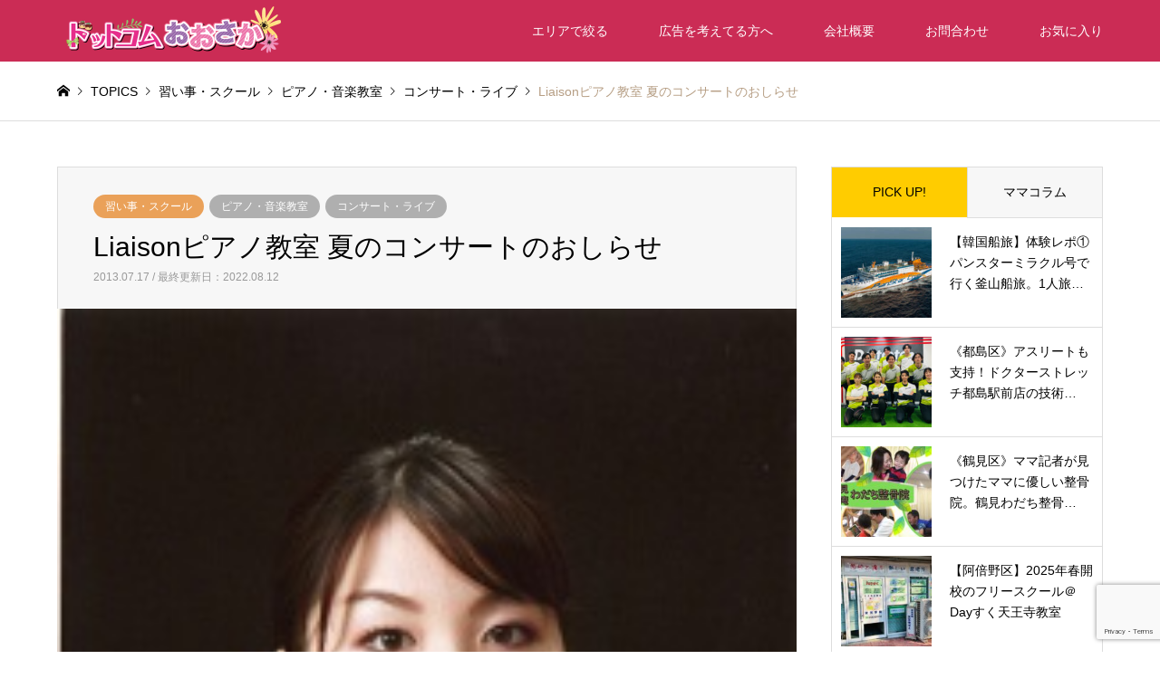

--- FILE ---
content_type: text/html; charset=utf-8
request_url: https://www.google.com/recaptcha/api2/anchor?ar=1&k=6LcDZgQrAAAAAJvSusVMNUfixVWtiGKLtDk69EpH&co=aHR0cHM6Ly9kY2gtb3Nha2EuY29tOjQ0Mw..&hl=en&v=PoyoqOPhxBO7pBk68S4YbpHZ&size=invisible&anchor-ms=20000&execute-ms=30000&cb=k298ryjy84wv
body_size: 48721
content:
<!DOCTYPE HTML><html dir="ltr" lang="en"><head><meta http-equiv="Content-Type" content="text/html; charset=UTF-8">
<meta http-equiv="X-UA-Compatible" content="IE=edge">
<title>reCAPTCHA</title>
<style type="text/css">
/* cyrillic-ext */
@font-face {
  font-family: 'Roboto';
  font-style: normal;
  font-weight: 400;
  font-stretch: 100%;
  src: url(//fonts.gstatic.com/s/roboto/v48/KFO7CnqEu92Fr1ME7kSn66aGLdTylUAMa3GUBHMdazTgWw.woff2) format('woff2');
  unicode-range: U+0460-052F, U+1C80-1C8A, U+20B4, U+2DE0-2DFF, U+A640-A69F, U+FE2E-FE2F;
}
/* cyrillic */
@font-face {
  font-family: 'Roboto';
  font-style: normal;
  font-weight: 400;
  font-stretch: 100%;
  src: url(//fonts.gstatic.com/s/roboto/v48/KFO7CnqEu92Fr1ME7kSn66aGLdTylUAMa3iUBHMdazTgWw.woff2) format('woff2');
  unicode-range: U+0301, U+0400-045F, U+0490-0491, U+04B0-04B1, U+2116;
}
/* greek-ext */
@font-face {
  font-family: 'Roboto';
  font-style: normal;
  font-weight: 400;
  font-stretch: 100%;
  src: url(//fonts.gstatic.com/s/roboto/v48/KFO7CnqEu92Fr1ME7kSn66aGLdTylUAMa3CUBHMdazTgWw.woff2) format('woff2');
  unicode-range: U+1F00-1FFF;
}
/* greek */
@font-face {
  font-family: 'Roboto';
  font-style: normal;
  font-weight: 400;
  font-stretch: 100%;
  src: url(//fonts.gstatic.com/s/roboto/v48/KFO7CnqEu92Fr1ME7kSn66aGLdTylUAMa3-UBHMdazTgWw.woff2) format('woff2');
  unicode-range: U+0370-0377, U+037A-037F, U+0384-038A, U+038C, U+038E-03A1, U+03A3-03FF;
}
/* math */
@font-face {
  font-family: 'Roboto';
  font-style: normal;
  font-weight: 400;
  font-stretch: 100%;
  src: url(//fonts.gstatic.com/s/roboto/v48/KFO7CnqEu92Fr1ME7kSn66aGLdTylUAMawCUBHMdazTgWw.woff2) format('woff2');
  unicode-range: U+0302-0303, U+0305, U+0307-0308, U+0310, U+0312, U+0315, U+031A, U+0326-0327, U+032C, U+032F-0330, U+0332-0333, U+0338, U+033A, U+0346, U+034D, U+0391-03A1, U+03A3-03A9, U+03B1-03C9, U+03D1, U+03D5-03D6, U+03F0-03F1, U+03F4-03F5, U+2016-2017, U+2034-2038, U+203C, U+2040, U+2043, U+2047, U+2050, U+2057, U+205F, U+2070-2071, U+2074-208E, U+2090-209C, U+20D0-20DC, U+20E1, U+20E5-20EF, U+2100-2112, U+2114-2115, U+2117-2121, U+2123-214F, U+2190, U+2192, U+2194-21AE, U+21B0-21E5, U+21F1-21F2, U+21F4-2211, U+2213-2214, U+2216-22FF, U+2308-230B, U+2310, U+2319, U+231C-2321, U+2336-237A, U+237C, U+2395, U+239B-23B7, U+23D0, U+23DC-23E1, U+2474-2475, U+25AF, U+25B3, U+25B7, U+25BD, U+25C1, U+25CA, U+25CC, U+25FB, U+266D-266F, U+27C0-27FF, U+2900-2AFF, U+2B0E-2B11, U+2B30-2B4C, U+2BFE, U+3030, U+FF5B, U+FF5D, U+1D400-1D7FF, U+1EE00-1EEFF;
}
/* symbols */
@font-face {
  font-family: 'Roboto';
  font-style: normal;
  font-weight: 400;
  font-stretch: 100%;
  src: url(//fonts.gstatic.com/s/roboto/v48/KFO7CnqEu92Fr1ME7kSn66aGLdTylUAMaxKUBHMdazTgWw.woff2) format('woff2');
  unicode-range: U+0001-000C, U+000E-001F, U+007F-009F, U+20DD-20E0, U+20E2-20E4, U+2150-218F, U+2190, U+2192, U+2194-2199, U+21AF, U+21E6-21F0, U+21F3, U+2218-2219, U+2299, U+22C4-22C6, U+2300-243F, U+2440-244A, U+2460-24FF, U+25A0-27BF, U+2800-28FF, U+2921-2922, U+2981, U+29BF, U+29EB, U+2B00-2BFF, U+4DC0-4DFF, U+FFF9-FFFB, U+10140-1018E, U+10190-1019C, U+101A0, U+101D0-101FD, U+102E0-102FB, U+10E60-10E7E, U+1D2C0-1D2D3, U+1D2E0-1D37F, U+1F000-1F0FF, U+1F100-1F1AD, U+1F1E6-1F1FF, U+1F30D-1F30F, U+1F315, U+1F31C, U+1F31E, U+1F320-1F32C, U+1F336, U+1F378, U+1F37D, U+1F382, U+1F393-1F39F, U+1F3A7-1F3A8, U+1F3AC-1F3AF, U+1F3C2, U+1F3C4-1F3C6, U+1F3CA-1F3CE, U+1F3D4-1F3E0, U+1F3ED, U+1F3F1-1F3F3, U+1F3F5-1F3F7, U+1F408, U+1F415, U+1F41F, U+1F426, U+1F43F, U+1F441-1F442, U+1F444, U+1F446-1F449, U+1F44C-1F44E, U+1F453, U+1F46A, U+1F47D, U+1F4A3, U+1F4B0, U+1F4B3, U+1F4B9, U+1F4BB, U+1F4BF, U+1F4C8-1F4CB, U+1F4D6, U+1F4DA, U+1F4DF, U+1F4E3-1F4E6, U+1F4EA-1F4ED, U+1F4F7, U+1F4F9-1F4FB, U+1F4FD-1F4FE, U+1F503, U+1F507-1F50B, U+1F50D, U+1F512-1F513, U+1F53E-1F54A, U+1F54F-1F5FA, U+1F610, U+1F650-1F67F, U+1F687, U+1F68D, U+1F691, U+1F694, U+1F698, U+1F6AD, U+1F6B2, U+1F6B9-1F6BA, U+1F6BC, U+1F6C6-1F6CF, U+1F6D3-1F6D7, U+1F6E0-1F6EA, U+1F6F0-1F6F3, U+1F6F7-1F6FC, U+1F700-1F7FF, U+1F800-1F80B, U+1F810-1F847, U+1F850-1F859, U+1F860-1F887, U+1F890-1F8AD, U+1F8B0-1F8BB, U+1F8C0-1F8C1, U+1F900-1F90B, U+1F93B, U+1F946, U+1F984, U+1F996, U+1F9E9, U+1FA00-1FA6F, U+1FA70-1FA7C, U+1FA80-1FA89, U+1FA8F-1FAC6, U+1FACE-1FADC, U+1FADF-1FAE9, U+1FAF0-1FAF8, U+1FB00-1FBFF;
}
/* vietnamese */
@font-face {
  font-family: 'Roboto';
  font-style: normal;
  font-weight: 400;
  font-stretch: 100%;
  src: url(//fonts.gstatic.com/s/roboto/v48/KFO7CnqEu92Fr1ME7kSn66aGLdTylUAMa3OUBHMdazTgWw.woff2) format('woff2');
  unicode-range: U+0102-0103, U+0110-0111, U+0128-0129, U+0168-0169, U+01A0-01A1, U+01AF-01B0, U+0300-0301, U+0303-0304, U+0308-0309, U+0323, U+0329, U+1EA0-1EF9, U+20AB;
}
/* latin-ext */
@font-face {
  font-family: 'Roboto';
  font-style: normal;
  font-weight: 400;
  font-stretch: 100%;
  src: url(//fonts.gstatic.com/s/roboto/v48/KFO7CnqEu92Fr1ME7kSn66aGLdTylUAMa3KUBHMdazTgWw.woff2) format('woff2');
  unicode-range: U+0100-02BA, U+02BD-02C5, U+02C7-02CC, U+02CE-02D7, U+02DD-02FF, U+0304, U+0308, U+0329, U+1D00-1DBF, U+1E00-1E9F, U+1EF2-1EFF, U+2020, U+20A0-20AB, U+20AD-20C0, U+2113, U+2C60-2C7F, U+A720-A7FF;
}
/* latin */
@font-face {
  font-family: 'Roboto';
  font-style: normal;
  font-weight: 400;
  font-stretch: 100%;
  src: url(//fonts.gstatic.com/s/roboto/v48/KFO7CnqEu92Fr1ME7kSn66aGLdTylUAMa3yUBHMdazQ.woff2) format('woff2');
  unicode-range: U+0000-00FF, U+0131, U+0152-0153, U+02BB-02BC, U+02C6, U+02DA, U+02DC, U+0304, U+0308, U+0329, U+2000-206F, U+20AC, U+2122, U+2191, U+2193, U+2212, U+2215, U+FEFF, U+FFFD;
}
/* cyrillic-ext */
@font-face {
  font-family: 'Roboto';
  font-style: normal;
  font-weight: 500;
  font-stretch: 100%;
  src: url(//fonts.gstatic.com/s/roboto/v48/KFO7CnqEu92Fr1ME7kSn66aGLdTylUAMa3GUBHMdazTgWw.woff2) format('woff2');
  unicode-range: U+0460-052F, U+1C80-1C8A, U+20B4, U+2DE0-2DFF, U+A640-A69F, U+FE2E-FE2F;
}
/* cyrillic */
@font-face {
  font-family: 'Roboto';
  font-style: normal;
  font-weight: 500;
  font-stretch: 100%;
  src: url(//fonts.gstatic.com/s/roboto/v48/KFO7CnqEu92Fr1ME7kSn66aGLdTylUAMa3iUBHMdazTgWw.woff2) format('woff2');
  unicode-range: U+0301, U+0400-045F, U+0490-0491, U+04B0-04B1, U+2116;
}
/* greek-ext */
@font-face {
  font-family: 'Roboto';
  font-style: normal;
  font-weight: 500;
  font-stretch: 100%;
  src: url(//fonts.gstatic.com/s/roboto/v48/KFO7CnqEu92Fr1ME7kSn66aGLdTylUAMa3CUBHMdazTgWw.woff2) format('woff2');
  unicode-range: U+1F00-1FFF;
}
/* greek */
@font-face {
  font-family: 'Roboto';
  font-style: normal;
  font-weight: 500;
  font-stretch: 100%;
  src: url(//fonts.gstatic.com/s/roboto/v48/KFO7CnqEu92Fr1ME7kSn66aGLdTylUAMa3-UBHMdazTgWw.woff2) format('woff2');
  unicode-range: U+0370-0377, U+037A-037F, U+0384-038A, U+038C, U+038E-03A1, U+03A3-03FF;
}
/* math */
@font-face {
  font-family: 'Roboto';
  font-style: normal;
  font-weight: 500;
  font-stretch: 100%;
  src: url(//fonts.gstatic.com/s/roboto/v48/KFO7CnqEu92Fr1ME7kSn66aGLdTylUAMawCUBHMdazTgWw.woff2) format('woff2');
  unicode-range: U+0302-0303, U+0305, U+0307-0308, U+0310, U+0312, U+0315, U+031A, U+0326-0327, U+032C, U+032F-0330, U+0332-0333, U+0338, U+033A, U+0346, U+034D, U+0391-03A1, U+03A3-03A9, U+03B1-03C9, U+03D1, U+03D5-03D6, U+03F0-03F1, U+03F4-03F5, U+2016-2017, U+2034-2038, U+203C, U+2040, U+2043, U+2047, U+2050, U+2057, U+205F, U+2070-2071, U+2074-208E, U+2090-209C, U+20D0-20DC, U+20E1, U+20E5-20EF, U+2100-2112, U+2114-2115, U+2117-2121, U+2123-214F, U+2190, U+2192, U+2194-21AE, U+21B0-21E5, U+21F1-21F2, U+21F4-2211, U+2213-2214, U+2216-22FF, U+2308-230B, U+2310, U+2319, U+231C-2321, U+2336-237A, U+237C, U+2395, U+239B-23B7, U+23D0, U+23DC-23E1, U+2474-2475, U+25AF, U+25B3, U+25B7, U+25BD, U+25C1, U+25CA, U+25CC, U+25FB, U+266D-266F, U+27C0-27FF, U+2900-2AFF, U+2B0E-2B11, U+2B30-2B4C, U+2BFE, U+3030, U+FF5B, U+FF5D, U+1D400-1D7FF, U+1EE00-1EEFF;
}
/* symbols */
@font-face {
  font-family: 'Roboto';
  font-style: normal;
  font-weight: 500;
  font-stretch: 100%;
  src: url(//fonts.gstatic.com/s/roboto/v48/KFO7CnqEu92Fr1ME7kSn66aGLdTylUAMaxKUBHMdazTgWw.woff2) format('woff2');
  unicode-range: U+0001-000C, U+000E-001F, U+007F-009F, U+20DD-20E0, U+20E2-20E4, U+2150-218F, U+2190, U+2192, U+2194-2199, U+21AF, U+21E6-21F0, U+21F3, U+2218-2219, U+2299, U+22C4-22C6, U+2300-243F, U+2440-244A, U+2460-24FF, U+25A0-27BF, U+2800-28FF, U+2921-2922, U+2981, U+29BF, U+29EB, U+2B00-2BFF, U+4DC0-4DFF, U+FFF9-FFFB, U+10140-1018E, U+10190-1019C, U+101A0, U+101D0-101FD, U+102E0-102FB, U+10E60-10E7E, U+1D2C0-1D2D3, U+1D2E0-1D37F, U+1F000-1F0FF, U+1F100-1F1AD, U+1F1E6-1F1FF, U+1F30D-1F30F, U+1F315, U+1F31C, U+1F31E, U+1F320-1F32C, U+1F336, U+1F378, U+1F37D, U+1F382, U+1F393-1F39F, U+1F3A7-1F3A8, U+1F3AC-1F3AF, U+1F3C2, U+1F3C4-1F3C6, U+1F3CA-1F3CE, U+1F3D4-1F3E0, U+1F3ED, U+1F3F1-1F3F3, U+1F3F5-1F3F7, U+1F408, U+1F415, U+1F41F, U+1F426, U+1F43F, U+1F441-1F442, U+1F444, U+1F446-1F449, U+1F44C-1F44E, U+1F453, U+1F46A, U+1F47D, U+1F4A3, U+1F4B0, U+1F4B3, U+1F4B9, U+1F4BB, U+1F4BF, U+1F4C8-1F4CB, U+1F4D6, U+1F4DA, U+1F4DF, U+1F4E3-1F4E6, U+1F4EA-1F4ED, U+1F4F7, U+1F4F9-1F4FB, U+1F4FD-1F4FE, U+1F503, U+1F507-1F50B, U+1F50D, U+1F512-1F513, U+1F53E-1F54A, U+1F54F-1F5FA, U+1F610, U+1F650-1F67F, U+1F687, U+1F68D, U+1F691, U+1F694, U+1F698, U+1F6AD, U+1F6B2, U+1F6B9-1F6BA, U+1F6BC, U+1F6C6-1F6CF, U+1F6D3-1F6D7, U+1F6E0-1F6EA, U+1F6F0-1F6F3, U+1F6F7-1F6FC, U+1F700-1F7FF, U+1F800-1F80B, U+1F810-1F847, U+1F850-1F859, U+1F860-1F887, U+1F890-1F8AD, U+1F8B0-1F8BB, U+1F8C0-1F8C1, U+1F900-1F90B, U+1F93B, U+1F946, U+1F984, U+1F996, U+1F9E9, U+1FA00-1FA6F, U+1FA70-1FA7C, U+1FA80-1FA89, U+1FA8F-1FAC6, U+1FACE-1FADC, U+1FADF-1FAE9, U+1FAF0-1FAF8, U+1FB00-1FBFF;
}
/* vietnamese */
@font-face {
  font-family: 'Roboto';
  font-style: normal;
  font-weight: 500;
  font-stretch: 100%;
  src: url(//fonts.gstatic.com/s/roboto/v48/KFO7CnqEu92Fr1ME7kSn66aGLdTylUAMa3OUBHMdazTgWw.woff2) format('woff2');
  unicode-range: U+0102-0103, U+0110-0111, U+0128-0129, U+0168-0169, U+01A0-01A1, U+01AF-01B0, U+0300-0301, U+0303-0304, U+0308-0309, U+0323, U+0329, U+1EA0-1EF9, U+20AB;
}
/* latin-ext */
@font-face {
  font-family: 'Roboto';
  font-style: normal;
  font-weight: 500;
  font-stretch: 100%;
  src: url(//fonts.gstatic.com/s/roboto/v48/KFO7CnqEu92Fr1ME7kSn66aGLdTylUAMa3KUBHMdazTgWw.woff2) format('woff2');
  unicode-range: U+0100-02BA, U+02BD-02C5, U+02C7-02CC, U+02CE-02D7, U+02DD-02FF, U+0304, U+0308, U+0329, U+1D00-1DBF, U+1E00-1E9F, U+1EF2-1EFF, U+2020, U+20A0-20AB, U+20AD-20C0, U+2113, U+2C60-2C7F, U+A720-A7FF;
}
/* latin */
@font-face {
  font-family: 'Roboto';
  font-style: normal;
  font-weight: 500;
  font-stretch: 100%;
  src: url(//fonts.gstatic.com/s/roboto/v48/KFO7CnqEu92Fr1ME7kSn66aGLdTylUAMa3yUBHMdazQ.woff2) format('woff2');
  unicode-range: U+0000-00FF, U+0131, U+0152-0153, U+02BB-02BC, U+02C6, U+02DA, U+02DC, U+0304, U+0308, U+0329, U+2000-206F, U+20AC, U+2122, U+2191, U+2193, U+2212, U+2215, U+FEFF, U+FFFD;
}
/* cyrillic-ext */
@font-face {
  font-family: 'Roboto';
  font-style: normal;
  font-weight: 900;
  font-stretch: 100%;
  src: url(//fonts.gstatic.com/s/roboto/v48/KFO7CnqEu92Fr1ME7kSn66aGLdTylUAMa3GUBHMdazTgWw.woff2) format('woff2');
  unicode-range: U+0460-052F, U+1C80-1C8A, U+20B4, U+2DE0-2DFF, U+A640-A69F, U+FE2E-FE2F;
}
/* cyrillic */
@font-face {
  font-family: 'Roboto';
  font-style: normal;
  font-weight: 900;
  font-stretch: 100%;
  src: url(//fonts.gstatic.com/s/roboto/v48/KFO7CnqEu92Fr1ME7kSn66aGLdTylUAMa3iUBHMdazTgWw.woff2) format('woff2');
  unicode-range: U+0301, U+0400-045F, U+0490-0491, U+04B0-04B1, U+2116;
}
/* greek-ext */
@font-face {
  font-family: 'Roboto';
  font-style: normal;
  font-weight: 900;
  font-stretch: 100%;
  src: url(//fonts.gstatic.com/s/roboto/v48/KFO7CnqEu92Fr1ME7kSn66aGLdTylUAMa3CUBHMdazTgWw.woff2) format('woff2');
  unicode-range: U+1F00-1FFF;
}
/* greek */
@font-face {
  font-family: 'Roboto';
  font-style: normal;
  font-weight: 900;
  font-stretch: 100%;
  src: url(//fonts.gstatic.com/s/roboto/v48/KFO7CnqEu92Fr1ME7kSn66aGLdTylUAMa3-UBHMdazTgWw.woff2) format('woff2');
  unicode-range: U+0370-0377, U+037A-037F, U+0384-038A, U+038C, U+038E-03A1, U+03A3-03FF;
}
/* math */
@font-face {
  font-family: 'Roboto';
  font-style: normal;
  font-weight: 900;
  font-stretch: 100%;
  src: url(//fonts.gstatic.com/s/roboto/v48/KFO7CnqEu92Fr1ME7kSn66aGLdTylUAMawCUBHMdazTgWw.woff2) format('woff2');
  unicode-range: U+0302-0303, U+0305, U+0307-0308, U+0310, U+0312, U+0315, U+031A, U+0326-0327, U+032C, U+032F-0330, U+0332-0333, U+0338, U+033A, U+0346, U+034D, U+0391-03A1, U+03A3-03A9, U+03B1-03C9, U+03D1, U+03D5-03D6, U+03F0-03F1, U+03F4-03F5, U+2016-2017, U+2034-2038, U+203C, U+2040, U+2043, U+2047, U+2050, U+2057, U+205F, U+2070-2071, U+2074-208E, U+2090-209C, U+20D0-20DC, U+20E1, U+20E5-20EF, U+2100-2112, U+2114-2115, U+2117-2121, U+2123-214F, U+2190, U+2192, U+2194-21AE, U+21B0-21E5, U+21F1-21F2, U+21F4-2211, U+2213-2214, U+2216-22FF, U+2308-230B, U+2310, U+2319, U+231C-2321, U+2336-237A, U+237C, U+2395, U+239B-23B7, U+23D0, U+23DC-23E1, U+2474-2475, U+25AF, U+25B3, U+25B7, U+25BD, U+25C1, U+25CA, U+25CC, U+25FB, U+266D-266F, U+27C0-27FF, U+2900-2AFF, U+2B0E-2B11, U+2B30-2B4C, U+2BFE, U+3030, U+FF5B, U+FF5D, U+1D400-1D7FF, U+1EE00-1EEFF;
}
/* symbols */
@font-face {
  font-family: 'Roboto';
  font-style: normal;
  font-weight: 900;
  font-stretch: 100%;
  src: url(//fonts.gstatic.com/s/roboto/v48/KFO7CnqEu92Fr1ME7kSn66aGLdTylUAMaxKUBHMdazTgWw.woff2) format('woff2');
  unicode-range: U+0001-000C, U+000E-001F, U+007F-009F, U+20DD-20E0, U+20E2-20E4, U+2150-218F, U+2190, U+2192, U+2194-2199, U+21AF, U+21E6-21F0, U+21F3, U+2218-2219, U+2299, U+22C4-22C6, U+2300-243F, U+2440-244A, U+2460-24FF, U+25A0-27BF, U+2800-28FF, U+2921-2922, U+2981, U+29BF, U+29EB, U+2B00-2BFF, U+4DC0-4DFF, U+FFF9-FFFB, U+10140-1018E, U+10190-1019C, U+101A0, U+101D0-101FD, U+102E0-102FB, U+10E60-10E7E, U+1D2C0-1D2D3, U+1D2E0-1D37F, U+1F000-1F0FF, U+1F100-1F1AD, U+1F1E6-1F1FF, U+1F30D-1F30F, U+1F315, U+1F31C, U+1F31E, U+1F320-1F32C, U+1F336, U+1F378, U+1F37D, U+1F382, U+1F393-1F39F, U+1F3A7-1F3A8, U+1F3AC-1F3AF, U+1F3C2, U+1F3C4-1F3C6, U+1F3CA-1F3CE, U+1F3D4-1F3E0, U+1F3ED, U+1F3F1-1F3F3, U+1F3F5-1F3F7, U+1F408, U+1F415, U+1F41F, U+1F426, U+1F43F, U+1F441-1F442, U+1F444, U+1F446-1F449, U+1F44C-1F44E, U+1F453, U+1F46A, U+1F47D, U+1F4A3, U+1F4B0, U+1F4B3, U+1F4B9, U+1F4BB, U+1F4BF, U+1F4C8-1F4CB, U+1F4D6, U+1F4DA, U+1F4DF, U+1F4E3-1F4E6, U+1F4EA-1F4ED, U+1F4F7, U+1F4F9-1F4FB, U+1F4FD-1F4FE, U+1F503, U+1F507-1F50B, U+1F50D, U+1F512-1F513, U+1F53E-1F54A, U+1F54F-1F5FA, U+1F610, U+1F650-1F67F, U+1F687, U+1F68D, U+1F691, U+1F694, U+1F698, U+1F6AD, U+1F6B2, U+1F6B9-1F6BA, U+1F6BC, U+1F6C6-1F6CF, U+1F6D3-1F6D7, U+1F6E0-1F6EA, U+1F6F0-1F6F3, U+1F6F7-1F6FC, U+1F700-1F7FF, U+1F800-1F80B, U+1F810-1F847, U+1F850-1F859, U+1F860-1F887, U+1F890-1F8AD, U+1F8B0-1F8BB, U+1F8C0-1F8C1, U+1F900-1F90B, U+1F93B, U+1F946, U+1F984, U+1F996, U+1F9E9, U+1FA00-1FA6F, U+1FA70-1FA7C, U+1FA80-1FA89, U+1FA8F-1FAC6, U+1FACE-1FADC, U+1FADF-1FAE9, U+1FAF0-1FAF8, U+1FB00-1FBFF;
}
/* vietnamese */
@font-face {
  font-family: 'Roboto';
  font-style: normal;
  font-weight: 900;
  font-stretch: 100%;
  src: url(//fonts.gstatic.com/s/roboto/v48/KFO7CnqEu92Fr1ME7kSn66aGLdTylUAMa3OUBHMdazTgWw.woff2) format('woff2');
  unicode-range: U+0102-0103, U+0110-0111, U+0128-0129, U+0168-0169, U+01A0-01A1, U+01AF-01B0, U+0300-0301, U+0303-0304, U+0308-0309, U+0323, U+0329, U+1EA0-1EF9, U+20AB;
}
/* latin-ext */
@font-face {
  font-family: 'Roboto';
  font-style: normal;
  font-weight: 900;
  font-stretch: 100%;
  src: url(//fonts.gstatic.com/s/roboto/v48/KFO7CnqEu92Fr1ME7kSn66aGLdTylUAMa3KUBHMdazTgWw.woff2) format('woff2');
  unicode-range: U+0100-02BA, U+02BD-02C5, U+02C7-02CC, U+02CE-02D7, U+02DD-02FF, U+0304, U+0308, U+0329, U+1D00-1DBF, U+1E00-1E9F, U+1EF2-1EFF, U+2020, U+20A0-20AB, U+20AD-20C0, U+2113, U+2C60-2C7F, U+A720-A7FF;
}
/* latin */
@font-face {
  font-family: 'Roboto';
  font-style: normal;
  font-weight: 900;
  font-stretch: 100%;
  src: url(//fonts.gstatic.com/s/roboto/v48/KFO7CnqEu92Fr1ME7kSn66aGLdTylUAMa3yUBHMdazQ.woff2) format('woff2');
  unicode-range: U+0000-00FF, U+0131, U+0152-0153, U+02BB-02BC, U+02C6, U+02DA, U+02DC, U+0304, U+0308, U+0329, U+2000-206F, U+20AC, U+2122, U+2191, U+2193, U+2212, U+2215, U+FEFF, U+FFFD;
}

</style>
<link rel="stylesheet" type="text/css" href="https://www.gstatic.com/recaptcha/releases/PoyoqOPhxBO7pBk68S4YbpHZ/styles__ltr.css">
<script nonce="wEUmYXeNqqL-8cKSDeVWvQ" type="text/javascript">window['__recaptcha_api'] = 'https://www.google.com/recaptcha/api2/';</script>
<script type="text/javascript" src="https://www.gstatic.com/recaptcha/releases/PoyoqOPhxBO7pBk68S4YbpHZ/recaptcha__en.js" nonce="wEUmYXeNqqL-8cKSDeVWvQ">
      
    </script></head>
<body><div id="rc-anchor-alert" class="rc-anchor-alert"></div>
<input type="hidden" id="recaptcha-token" value="[base64]">
<script type="text/javascript" nonce="wEUmYXeNqqL-8cKSDeVWvQ">
      recaptcha.anchor.Main.init("[\x22ainput\x22,[\x22bgdata\x22,\x22\x22,\[base64]/[base64]/MjU1Ong/[base64]/[base64]/[base64]/[base64]/[base64]/[base64]/[base64]/[base64]/[base64]/[base64]/[base64]/[base64]/[base64]/[base64]/[base64]\\u003d\x22,\[base64]\\u003d\\u003d\x22,\x22w4tzV8ODRV/CnMKoPmtZM8OHEnLDrcOdTSLCh8KGw6HDlcOzOcKxLMKLRU94FAzDrcK1NiXCusKBw6/[base64]/CnGPDl8KDw5nCvzXDqhjDihvDosK5wqzCi8ONBMKnw6cvG8OKfsKwFsOeO8Kew7sGw7oRw4fDmsKqwpBDL8Kww6jDjQFwb8Kww5N6wocRw7d7w7xWZMKTBsONB8OtIR8edhVweD7Dvj/[base64]/[base64]/[base64]/[base64]/Cv3vCmsKsw742wrPDjXtWHRcXXcOiwrIHwq7ClsKnesOtwrHCvcKbwpfCu8OQbw49IsOWKsKCfSAmEkDCigNwwp8beX/DnMK6PcKwSMKjwpsKwrXCsBxew4XCgcKUdcO6birDqsK6wqNSbhfDlsKCYm89woQ4a8KRw5sQwpPCoFjCuhnCnC/Dg8OmY8OdwrXDtXvDocKOwq/DqW17MsK9G8Kiw5rDlEjDmMKle8K9w7HCi8K3AHlHw4PDlWbCqRzDlWpkVcO0SHdVHcKYw4XCg8KATEbCqiDDhC7CjcKcw6lxw4cWfMKBw7LDvsONwqw+wphhK8OzBH47woENfG7Dk8O2ecOBw6HCvEskPirDpyXDosKww57ClsO0woPDnQEbw7TDjm/CosOsw50ywqjCgxBibMKtKsK0w5/CpMOpBx3CkkJzw7LCl8OhwoV/[base64]/[base64]/wp7CocKuPG7CuxbCt8KnfgjCjWnCrMOtw4odDMKUO085woHCt2TDlDHDvMKuXsO5wpTDuyZGR3nCnjXDj1PCphcmRx7CmsK1woEww6zDgMK/fA3CnShEcEjCjMKNwrrDihTDvsOWOSXCkMKRDlISwpZqw6TCpsKhUkLCscOaJhIAWcK6FCXDpTHDlMOAOmXCjRM6OcKQwqPCn8KDesOUw4fCjQdUw6BtwrZpTT7CicOkCMKLwpp7BWJYHB5ifcKjBSVCSQPDjjhIPEh/wpLCkw7Cj8Kdw7HDg8OJw5MwOTTCkcKsw5QdXzXDn8OdXjR7wo8eX1VEMsOXw7fDlMKJw7lgw5AuBwjDhlAWOMKxw7YeR8K8w6U4woBQacK2woR9HUUQw6h/LMKNw4Znwo/CisKtDnvCpMKGZR8Fw6wtw7pgeCvCvsO7OlrDkSgQCz4SIAJHw4hhGTLDjBLCqsK0Kwc0OsKVYcORwqBpVSDDtl3Ckl0aw6sUbnLDqcOUwpTDgA/Dm8OLZsK+w64iMTRUKzbCjj1YwonDvsO/LQLDlMKoGSF+YsO+w7zDqcKjw7DCpErCrMODMUrCh8Kiw5o3wqHCgxjCkcOBN8K4w6k7KzEuworCgx5+YwDDhTs6QkIhw6AGw47DhMOew6ooATwhLDglwp7DsF/CrmMsA8KQCQnDlMOOcxbDiiLDtcK+YDVgXcKswoXDgHwdw53CtMO4L8OCw5nCj8OCw7Ibw4jCq8KNHwLCvBUBwpbDpMODwpA5b1PClMOCPcODwq4QKcOpwrjCosOsw5jDtMOYR8OzwovCm8KgVBs/[base64]/w4PCj2rCtAnCgEURRRACVkcSwofCg8K7wqJMwrPCiMOjbV3CvMOLSA7ChXXDiC/DjRlcw78vw4DCmTxWw67CrzVjP1TCgig7RVHDrQQhw6TDqMKTEcOIwoDCqsK6NsKBIcKDw7xdw69+wrTCohDCnxQ3wqbClxYBwpzCsSjDn8OKBcOkeFljAcOqDhIqwqvCgMOcw4ZdZ8K2BWrCsGzCjTHCnsK7SCpwfcKgw6jCqj/Cr8KiwqzDmGNuW2HCgMOhw4DCm8OtwoHCrS5bwq/DucO2wq9rw5UIw5gvOQx+w7fDgsKlFzDDocO/[base64]/DvMOrETzDuAQvBBDCghkODiFPG0zCm2R8woAMwqEhVhNDwqk0asOtYsKONcOMwofCq8KzwoHCq2HCmQBZw7VQw7QgKinCuWTCpE8kSsOsw6tzR33ClsOjQsK8M8OSesK+DcKmw7rDj2jCqWXDvXVJJMKrecOcacO0w5NtExhpw7xcZD18YMO/Ym42IMKOTl4Nw6jChSoFOklXMMO7woIgY1TCm8OBFcOxwp3DtDQoZ8OQw5YkQMOoORZPwqtgcXDDo8KIccOqwp7Dp3jDhT8Hw4l9YMK3wpjCmUN5QcOJwrJwVMKXw41Hw7fDj8KkPA/CtMKIVW/DrAgXw40/bMKAVcOnO8KvwpcSw7DCqiZYw6MVwpozw6Yjw59GHsK8ZkYJwpw/wr52JwbDiMODw7LCngElw49QWMOQwonDqcKFcBhew5vCoEzCoAjDjMKTPgUPwprCqEkew73DsVpOQFHCrMO+woQMwozCjsOuwp8rwqAxA8Oxw7rDiU3ChMOQwo/CjMOSwrFpw6MNDz/DsxtJwoFuwpNPCgjDnQQyH8O5bDcpEQfDmMKPwrfCmFXCq8Ozw5dsGcK0DsKJwqQ6w7HDjMKrbMKpw5lPw70+w6kaekDDunwZwr4Qw4A3woDDtMOhN8O5wpzDhmoVw604YcKlaX3CoDt+w4szHkVKw4nChARKeMKNbMOVW8KHV8KXTGLCtg/DnsOuHsKMAxfDsC/ChsKZBsKiw5sPT8OfW8KTw7bDp8ObwohKPMKSw7nDoC3DgsK0wozDv8OTF2AcGATDsmzDrzc3A8OOOhfDqsKJw58yM0MpwoHCocKwVx/CllhXw4fCuhxcdMKYecOowpdIwoR1QgkywqvCijTCrMK3LUYmfBMjIEHCqMK6XTjCh27DmkFlGcO2w5nChsO1DSBjw60awo/[base64]/IMKhIsOMw6h/wrJPSVQSwo5PAMKQw6Fvw7rDmCtWw6JkZcOofTB0wrPCsMO0D8OcwqwONyEFEMK0KFHDl0JMwrrDrsOMOFLCgwbCl8O6AMKpVsKeHcOKwqjCog0JwqVPw6DDhV7DhMK8IcOww4/ChsOswocAw4Zsw5QHbS/CtMKfZsKlN8OxAVvDkwjDt8Kxw5DDsFgywq5ew47DocOjwqZkwrTCg8KCXMKtQMKhP8KgUXPDnkQnwojDrn5qVjHDpsO7WGVbH8OBLsKJw7BuXCrDmMKiPsO6QzfDl3nDl8KSw5zDpFB8wrkpwpB8w4fDug/Cl8KYOzIawrcWwoDDscKEw6zCocOowq80wozDncKDw6vDo8KpwrHDuj3Ct2VCCy4kw6/Dv8KUw7AAbH0SejrCkz8WFcKAw5p4w7jDpcKIw4/DicO5w7pZw6c/CMO3wqUBw5JZAcONwpLDgFPCjMOdwpPDisKaFsKHUMOVwo8DAsO3RMOvc0fCicKww4nDszbClsK6w5EQwqPCicOIwp7Cl1ZUwrHCh8OpJsOFTMKuDcKFBsOcw4QKwoLCosOcwpzCq8OEw6/CnsOYR8KGwpcow4Z8RcKgw4EAw5/DkV8JHE8NwqIAwq9qHFpuHMOSw4XDkMKBw5HDmgzDnSNnLMO2VcO0dsOYw4vCusO2VQ7DnW1aOjPCosOBMMOxfXM/dcOtNWjDk8OSK8KxwrvCsMOKEcKCwrzDmT3CkSPCnBvDu8OYw4nDoMOjYGUyXldmXU/CqsOiw4DDtcK6wp/DtMObYMKPPB9XLk0ewrkhXMOlIhrDo8KZw5kGw4/CgFZFwo7CtsKSwqvCoQ3DqsOIw5zDhcOYwrpwwqljC8KBwpPDjcKaPMOhLsO/[base64]/Cr8O6wrxBwr0wwqjCqsODwrPDuFJaw4wxw7YtccKtWcOZQzoRLsKuw73DnCF/[base64]/Dn8OnBTPCpMOqw6zDtgHDiQw2YsOsw6J1w43CoQh8wrfCg3h+MMOMw7tUw49owrR1OMKdTcK8WcOfS8KKw7kCw7gLwpIrAMO/Y8OtJMOEwp3CpcKyw4LCozxbw43Cqho4KsOGbMKzZcKiVcObCxNVecKQw4LCi8OBwqrChcK/TS1KfsKgUGVNwpDDt8KswrHCoMO+HMONOBFSVioBdCFyaMOYCsK1wqPChcOMwohTw4nCq8OBwoMmaMOAPMKUVcKMw5J5wpzCrMOSw6HDncOiwpheC2PCr0fDhsKGfFHCgsKWw5fDpxPDp0XCvcKlw5l5O8OBZMO/w5zCpBXDrxRUwprDm8KMbMOWw5rDpcKDwqR5AsO1w5/DvsOMdMK3wphKN8K3cATDqMKZw7fCmDcww5DDgsKrXmHDn3rCpMKZw6suw643MMKDw7J+dMO/VznCncKtMA3Cs3TDoyRNcsOmW0jCiXzCmCrCrVfDh2LCq0omTcKDYMKxwq/DoMKXwq/DrATDrE/Cj1LCssOiw4dHEEPDqRvCkjnDtcKuEMOawrZywq90dMKlXldCw5JefHpawojCpcOnGcKgISDDg2HCjcOjwq/Cvyhtw53DmW3DtXgLNhbDlUsicj/[base64]/CiMKrPVHCvH5DwpFxaicLwoTCmMOsPcK3KD3DrcKPYsKvwrrDmsOWHMOow4TCmMONwotmw4JLAcKuw5I1wrgAHGhnbHJVW8KSZljDi8K/ccORZsKfw6orw5B/U18iQcOSwrTDuQopB8KGw7PCisOCwoXCnXw0wqnDjRV9wqw8woFow7TDi8Kowrs9U8OtJXQDCwLDhg82wpAeJQJZw6zCs8OQw5bCniZlw5rDs8O2dgXCocOcwqbDosOdwofDqlbCuMKpCcOlOcK0w4nCjcOhw5vCmsKhw7nCtMKRwrlnXQo0wqPDvWrClCZlR8KPfsK/wr3Dk8Okw7I3woDCs8KJw4MjYgxREwpWwrwJw67DssOCbsKkAhfDl8KpwprDhsOZDMOhWsOmNMKdZcKESFLDp0LCjwnDj1/[base64]/GDbCjMOow77CnsKZMcOjw6DDsl3DmMOwd8KyG385w43DtcOXPEkibMKSVyQYwq8Dwq8GwpgfYsO0DEnDscKiw7tLbcKhdi5Iw648w4TCkB5BdsOTDEvCqcKYNUHCmcOzERhzwoJJw6wHTMK3w6zCvcOyB8OYeXIjwq/DlsO1wq1QLcKCwo98w5fCsQdRZMOxTSLDtsODeyfDjEnCjwXCksOzwqLDusK1DhTDk8OzGw9Gwo4yChJNw5M/[base64]/Cv8KwwrgSLkHCkcO4dh/ClWnDg8KMB8K4IcKSKsOsw4VpwpnDlkjCiwjDthQrw7jCjMOnVVk2woBoYMOuF8OuwrhcQsO3G30WW1dSw5QeKzrDlgjCucOmbWjDhMOdwpjDoMKqBSdMwojCl8Oaw5/CmX3CpCMsOjYpAsKFHsOfDcOGeMO2wrApwqTCt8OZcsK+YFzCjmgmwp44D8KRwqDDuMKDwr8xwpxbPU3Ct3rDnB3Do3PChBpEwpwVLWgwPFlFw54ZesK3wojDjGnCt8OoAkrDnyrCgSfCmEkSSms4ZxV3w6laI8OgaMKhw6pccTXCj8O2w73CnkTCkcKPRBl5VD/DscKtw4Mnw58xwojCtUpNTsKHSsKzQUzCmEcYwrPDlsOQwr8lwrJFfsOpw7VJw40iwpkwZ8KKw5vDrsKMPcOxE0fCiDVkwrfCm0TDlcKRw6U1G8Kdw4bCtVMtAHjCvj1AMVPDgE50w5nCksODw4RkShALAcObwrPDmMOmdsKvw6Z4wrQOQ8OhwrpNbMKzCmh/cEZ9wqHCicOVwqHCnMO0HBwPwo14csKpbVPCu2HCs8OPwqMKIS8YwplOw5xPO8OfN8O9w5otVlhFYWjCkcKQXMKTWsKoG8OrwqBkwqIJwqPCk8Kqw7BWD23CksKNw7sPPmDDh8OTw6/Cr8OZw4dJwpgUcXjDqwXCqRDCl8O3w77CgEspUsKnwpLDjVNKDxvCtAgqwqVmJsKientVLFzDrXNfw6Nvwp/DjibDnUYuwqx7K3XCkFzCgMOOwppHaXPDqsKzwrbCqsOVw7sXe8OAWR/[base64]/[base64]/DhcOnZ8O3LRXCpsOKfRjChMKaw4FwwpXCkcOdwrIVNxjCs8KOTjMUw5rCiBBswpzDkVp5SG0pw5Nrw6pTdcO7HlTCulDDhcOiwojCrAZSw4vDhsKOw5/CisOaccOdSG3CicOKwqzCnMOCw6trwpnCmQMscVdXw4DDjMOhB0MDTMO5w4dEbE/CocOjCR7CnENWwp9rwodgwoIRFQhtw5zDi8K6dBHDlz4Sw7zCkz1zaMKQw5jCnMOww4Y8w50wXsKcM3HCvmfDlFEPTcOcwrVcwpvChiRCwrVeEsK6w6/CgsOQCSTCvGxZwovDqFhvwqpadVnDohXCm8Knw7HCpkrCkRjDsAtLVMK9wqXClcKawqrCuSAjw5PDq8OTdSzCsMO5w67CjMO7Vw0AwrrClRcuLFkRw6/Dn8O7wqDCiWpZB03DjRTDq8KcW8KDBSBGw6zDqsKwLcKywpZBw5pmw7LClWrCnnJBZQHDhMOfWsKzw4EQwo/Di2bDu3sxw5PChFzCm8OPKHAbNClkR2jDjFN8wp3CjUnDkMO7w5LDgFPDncOkSsKOwoXCm8OhNMOVNxfCrCoyV8OEbmfDlcODY8KMTMK2w6zCpMKxwr4IwpbCjE3CnS5dY3IGXUbDgUnDj8O/[base64]/DrGjDnsOvHidvU2U/wqXDlWE0w77DgsKEw5U7wrjDjsKxU38Fw6JOwroPcMKWIkfCikDDlsKwakhXIkLDlMKgbSLCtlUew4Emw4c+JQE6E2XCocO4U3nCr8OnZMK1d8Ozw7V4X8K7e241w7TDqVfDsAwfw78JFDdIw68zwr/Dh03Dmx83F3NZw5DDicKpw4cCwrc5O8KkwpIswp7CvsK1wqjCnBvDj8KYw6PCpE0UJzHCr8Osw6ZNdMOWw4N9w7LDuwgAw7NdYXxNEsOhwp57wo/[base64]/[base64]/CtsOswq5lwqTDoHxlMcK8w6JbPjnCtcK9w73Cm3LDuwfDo8K3w7hIRx52w5AAw7bDk8K6wotYwpLDkyYWwpLCgsKPA0QqwqBhw7New7w0wotyIcOnw6lMY0IBQUbCnUA/[base64]/DiE9jw5oWYxB5YG3Ci8KdwpjCu8O1UiR+wqbCiF5iUsKoT05Dw6N0w5bCiRvCvh/DjWTCn8KqwowGwq0Mwo/CnsO1GsONQGXDoMKgwqRawp9Ow59Owrhqw4oqw4NCwoF5cnlJw5c2WGwaQm7CnmUqwoXDmMK6w6PCucKRd8ObYsOaw7dnwr5PTTTClxQdHl4hwq7CplQkw6PDjMK7w70wRSliwpDCs8OicXLChcOAWsKSBB/DgXc+HjbDsMOVak5/fsKQPW3DrMKID8K8YknDnDEMw7HDqcOiAMOBwrrDkhHClMKIQ1LCgmcIw6BwwqVtwqlhQ8OnK1wxUBgCw4BcdRbDpcKNHMKHwr/[base64]/[base64]/DohLCqQ/CtjTDqcOMw67DqcOcwr9sAcO0LjB/bVANPAjCkELCnyjCl1vDtXkEA8OmOsK0woLCvjDCp1HDssKbeT7DicKKI8OGwpzDl8KwTsO/MsKmw5pHMGoow6/DslnCqsK3w5TCjCrCtlTDoAN/wr7CnsObwo4/esKvw7XCnTDDhcOXNwfDqcOzwrUiRh1QE8KvGFZgw5gLW8O8wonCucKBFsKLw5rDrMKawrPCgDhpwo8twrIZw4DCusOWaUTCownCisKHZGwSwr1lwqd3NMO6dQg8w5/[base64]/w67CvsKXXS3CtsKLN8KAw6U6SHttJlfCjMK2w4zDosOZwpvDkx8oADl1XRPDmcK7E8OocMK2w4/Cj8KHwqBPb8OXdMKZw5bDnMO9wo/Cg3kIMcKSJxMxFsKKw584TcKcUMKJw7/CssK9SCZHMVDDocOJWcKEElURe2XDvsOoPDxnZUtLwqZgw7VbHsOYwptVwrvDnwxOUUjCl8KNw5onwrMkJQoUw5TDjMKqFsK9dGHCucOew7bCnMKtw7/DpsK9wqfCuhPDssKWwpgAwqHCicK8VSTCqyVjVMKJwrzDiMO/wqcpw4FlVMObw7psG8O/XcOVwp7DoDMcwp/[base64]/Dq8KVE8O5w6gUw73CicK3c8ORVsOOKUJyw5cJK8OLwpJkw57ChH/CpcKcH8K7w7rCgEDDkHLCpsKNQHFMwpo2KCPDsHLDlwPCgcKYPjYpwr/DpUrDt8O3w4nDmMKaBwlVK8O6wqzCgATDgcKRM3t6w74Cwo/DvX/DsBpPDMO8w6vCisK9OwHDvcOETGbDkcKXFi3Cn8OJXFHChGUsbcOtRcOFwr3Ci8KJwoXDsHnDu8Kfwp9zYsO9wpVaw6DCiHfCk3/DhcKdNRLCoh7ChsKtc27DtsO0wqrClBpafcOFQCDDmcOTZsOYY8K+w787wpk0woXCn8K6wojCq8Ktwp4FwojCjsKqw6zDrWjCont3DD5/cjRWw6pjJsO/woRBwqbDkyQ2DXHCvWkLw7gAwqFmw7DDqwDCh24Qw43Cknh4wqrCgTnClUkbwqtEw4Zdw7IfSFTCvsO6PsOrw4XCksOZwqoIwq1QaU8KbRgzak3CqEIYd8OjwqvCnQUfRh/[base64]/DtsK4CMO1wpPCrThMwqgIGAnDp8O2QcK7AMKoecK9w5LCmWhMw7vCp8KuwoB7wo3Co3TDq8Kyc8OIw591wrDCnjnClV1mZhPCksOXw65AVh7Co1TDksO3VFvCqRcWGG3Dkn/DocKSw4cpSG5gDsOkwprCpitew7XCgcOLw7UHw6Akw4MSwpAWMcKFwrnCtsOWw681OjZpd8Kwa3/[base64]/AsOCAmZqLUADwp9xwobDlDXCmlrDusOLExjDiS7ClsKAJsKzwpHCpMOdw6sTw6XDiG3CsUQTaXwDw5HDhhrCm8Ojw4nDrcKtSMOBwqQJJl5fwrg3MVoeIGlSE8OeABLDncK5URUcwqI4w7nDocK/dcKSYiLCiR9Dw4M6KDTCkmUGRMO2wrHDi1HCuHJXeMORXCZ/wo/DjUgkw7swU8KUwojCpMO2PsKZw7jCsWrDlVZHw49twprDqsO1wpNqQcKnw6zDqsOUw78uLMO2Z8ObcALCthXChcOew6dMSsOVE8Kww6swG8KFw53CkHoTw6/DjDnDoAQbDwxbwowwSMKXw5fDmX7DksKOwonDlBQiBsOOQ8KiNH/DuzfCpUQ1HwXDjF5kA8OQDBDDh8O/[base64]/DpcKpw5PDgsKwUQpUw6vCog1Xw44AawJaShLCsR3CilLCmsO4wooQw7rDt8Ocw5BAMFMKfsOkw73CvHnDrnrCk8KAOcKKwqnCrH/Cp8KVPsKQw7o4NzABXcOvw4VcNRHDncO/SMKmw5HDnmEyWADCoTguw71sw5nDhTPCrSkxwqbDl8KPw6gYwoHCvmYpN8O0bHMSwpplQ8KncDrCh8K5bBXDnloxwo9Hd8KkJcOKw4tJXsK7en/DrVVRw6UpwrB7VSBvXcK4aMKtwpBOZcKhfsOkYGsGwqvDkjzDrMKtwpRSAm8GSjMlw67DjMOYw4TChsOOaljCojJFIsOJw79Uf8Kcw6fDvxk2w5nChcKCAiZOwqodCMOFNcOGwoFuHBHDryRDMcO/UyHCrcKULMOZalrDmFfDlsOgagwHw69OwrfCjgnCoxXCjTrCusOUwozCrsOPFcO1w4hqVMOZw40Twq5ITcOgEC3DiF4hwpzDgMKRw5fDsnnCrQ3Cj1NtHMOzasKOGQ/Ci8Opw5d2w64MBC3CnALCpMKowrzCjMOZw7vDksOGwp7DnHLDqBgQdzrCvylLw7XDo8OfNU1sOg1zw7jClsOGw7gyRMO+WMOpFHsRwo/DqcOLwqPCkcK9ZDnChsKmwp12w7nCtylpJsKyw51GWzLDssOuKMOfMmHChGAPVUBEfsOpYsKawrswBcOJwo7CmA9jw4DDscOww5bDp8Kqw6/CncKKasKJf8O6w4tyR8O3w4ZSAMO6w7LCocK3U8OiwoEBO8K/wpVvw4fCjcKOFMO4BVjDsF0mYcKFw44lwqB0w7liw75Jwq7CiiBBQ8KYBMOEwoEmwpXDqsOMNcKTdH/DqsKQw5zCqMO3wqE+dsKLw4HDiyktM8KowrEgaUpER8OYwoxUIylmwpp9wrg0wrDDn8Kow5dKw6B8w5LCnHV8eMKAw5bCu8Kjw53Dly/[base64]/DhsOtwqLDl8K9FnXCjMKcUXYlB8KHLsKkPivCpcKqw7hcw7fCmcO0wozDsjldScOJM8K0wrDDqcKNKwrCojN+w6HDgcKQwoHDrcKowrUNw7MFwpbDnsOpwq7DrcObBMKNbj/Di8K/IcKJVUnDu8K4FnjCusKBXUzCtMKtZcOqRMO5wpYIw5obwr53wpXCvjnCvMOlV8K2w6/DmBnDhyIcFgzCq3FNciPDrDPDjXvDnCnCgcKFwrJqw7DCsMO2wr49w6h4VFQtwqgqScO8esKxZMKawoNYwrYgw77CvUzDrMKQEcO9w6nCo8Oswrx/AHDDrB3Cn8OLw6XDpisTNSwAwoItFsK9w4s6YsOuwqtiwoZ7acOMLw1Kwr/DpMK6DcKgw4xNYkHCgz7Ci0PCiHlYcynCh0jDlMOiaVApw7VGwqjDmE1jTGQHRMKNRgLCv8OZYMOMwqFNXcOww7Z1w6zClsOlw7sAw7o/[base64]/Chwhcwq3DsD5vXMK6w7NlRsOWw6TDl1TDm8OXwo7DtVFEdinDq8KZa1/Di0p4ByHDpMOSwpHDmsOlwoHCjR/CuMKAAjHCvcKXwpQ6w43DmlFrwoEqQsK5csKfw6PDpsK+Ugdiw6nDtz4WfB5PeMOYw6ZHa8Kfwo/CllDDuTlZW8OqBjPCkcOrwrjDg8KRwrrCum4HXll2Hnh5N8Olw61jYCPDosOFLcOaZ2XCnE3Cj2HCrcKjw5XCrCHCqMKqwqHCkcOzG8KXPcO1a0jCqGYmbsK2w4jClcKrwp7DiMKDw45zwr5ow6fDisKlX8KHwrvCmlLChsKXZBfDs8Oxwr5ZFgbCp8K4BsOrB8K/[base64]/[base64]/Cg8Krw6LCtwAERsONHE0ow4DCjMKawo7DlcOkwrzCrsKhw4Ylw6lGa8KWwqLDvyQLXVcbw48mUsOCwpDClsKgw7JawpXCjcOiV8KWwobCjcOWaWjDpMKHw7gPw75rwpBRR3AYwrByNm0yJsK4NmjDoll8NH4uwovDh8O/c8K4asOow5xbw4NqwrTDpMKywrPCicOTLwLDiHzDiwd0IQzCiMOvwpspaAAMw7HCuVlGwozCoMKuNcKEwo0Vwo4owoVwwo9xwrnDkUzCoHnDkhXDrCLCnxR7HcOIFMK1XG7DggTDkiwMIcKawqvCv8K6w4YmN8OvXsOUw6bChcKsL1rDlsOmwrQvwop/w57CtMOOUELCk8O4P8OPw4LClsK9wqkEwqAeJizDksK8X1LCoDnCslJldHsvZsKVwrXCgndlDg7Dr8KGB8O+LsOvNWU7dR5uUy3CsTfDq8Orw7DCq8KpwpldwqDDhzvCrzvClTzCg8KRw7fCisOsw6I7wq0neDB/ZUViw7/DiVnCojfCjSPCtcKgPTpBZVRzwp43wqVMVMK7w5h8Zl/Cj8Kkw6zCo8KfbMODcsKEw6zCjsKbwpXDizfCpcORw4/DtsK/C3RowpLCq8KuwqnDpgs/w4TDoMKYw5DCvSgOw74aH8KpUSTCocK4w55+VsOVOVTDgE9lKm5cSsKtw4RgAwPDk2jCtyx+PQ5/bSfCm8O2wqTCr1/ClgsHRyYiwogMF04zwoHDmcKtwpZbwrJdwqjDl8Orw68cwpwFwoHDjRbCvzHCjsKbw7fDpzHCinzDrsOwwrUWwqxIwrRYMMOBwrPDrygJWsKnw50edsOEBcOqbsK+VyFoF8KLV8OCLXE0TCYWw4Y3w57DonpkbcKbJmoxwpBIYkTChRHDi8OewoYsw6PCusKsw5DCoE/DiHxmwocPcsKuw5pXwqnCh8KcU8KywqLDo2YEw6kPbsKMw60AfUYIwqjDgsKpAsOPw7gsQS7Cu8K+bcKdw7rCicOJw5IuLsOnwqPDo8KiWMKcclvDuMO9wofCqjLDnzLCmcKjwr/ClsO7XsOywr/[base64]/[base64]/[base64]/DscOrw7PClT0HwqQBwrslw7VxwpbCpx7DgBkhw5vCmQXCrMOWXis9w492w6gBwo0uG8Kgwr4dA8KuwqfCrMKEdsKCbQBzw67CtMKbAjpcBH/[base64]/DsRvDi1Jew5bDsQ3CncKQwqsmdcOcw61Qwokbwr/DosOPw6jDlsOFF8O2My0tJsKBLD49T8KBw5LDrGLCvcOlwrfCv8OBKAbDqxYQWMK8OgnDh8K+Y8OYTnvCosOAWMKFN8KAwrvCvx5Yw6MmwoPDpMOTwrpIS1/[base64]/CssOXw7DDonh9wp/CisKpCCDCk8O2w7JUwoLCmTtRw5F6w4sYw5Vvw5/Dm8OlUMOywpJuwphbOMKEKsOwbQHCr1PDkcO2SsKGfsOvwrFLw5VBCcO6w7UJwodUw54bGcKfw73ClsKlW20vw5Q8woLDrMO7E8OUw5vCk8KiwpVkwpnDj8Kew47CvsO1MC4wwrFWwrkGWzVkw5QfPMOXH8OjwrxQwq9KwovDocKGwo4yCsKrw6LDrcK7EBnDu8K/HmxFw7hZfUfDl8OWVsOmw7fDqMO5w7zCrCp1w47DucKQwoAtw4rCmTbCm8OiwpzCrcKdwok0RjPCrmUvVsOGAsOtVMKAO8KpWMOXw7FoNifDgMKtbMO8VAR5LcKuwrs3wrzCvcOtwpwcw6rCrsOWw5fDmRBqc2YXbxRlXDjDkcOVwofCg8O2cQRiIiHCjcKWAGJ/w4p3Yj9Aw5AlDgFaJsOaw7rCoBNoKMOeZsOCX8Olw7tzw5bDiSxSw5TDrsOoQcKLNsK7OcODwrcMSzjCjmbChcKZbMOUJFrDrU8pdQZ6wpY1w6HDlcK5w61cWMOQwq8nw53CgjhMwonDtCzDqsOTHAVowqd9UHZHw63CvUjDncKYBMKWUi91ecORwr/[base64]/w61SOMKSw78wU8Kmwr8qwo/DjcKRZMOPw5fCg8O4SMKXU8KACsOtajHCuArChSFPw7PDpW5AKiLCuMOqJ8Kww65Lwrg2TsONwpnDscKmbQvCjANbw5nCqgTDvHAGwpFww73CvkAmbCQ5w6nDmEtEwr3DocKhw7ouwoAdw6jCs8KocwwRUBDDo1sDXMO+AMO4MFLCnsOyH3Y8w5/Cg8OZwqjDgiTDkMKlaXYqwqNpwoTCrG7DusOjw7XCjMK9wqTDmMKUwrFqWMOOAmR6wqgVSSVCw7EjwqzCgMOnw7YpK8KmacORIMKJDg3CpUTDiAEJw5vCqcOLQiwjek7DgCoyCxHCisKifzjCrS/[base64]/Dn3LDjAfCvlwINMKLcizDjlhncsO7HsOiI8K3w7jDoMODcV0nw4nDk8O5w7ErB01+UnbCgzNnw7DCmsKGU2fCqk1CFkrDpFLDjsKhMCh/KXrDvWxQw7w9wqjChMOJwpfDmnfDicK0U8Ohw6LCmUcSwrHDtinDl14ED0/DkTkywo8QTsOkw4Atw5R+w6ogw5ohwq1PEcKnw4ILw5fDuiMmEDPCsMK5RcO5JcO5w6UxAMOfZwfCsF00wpfCkBDDskA8woQ/w6MrLxo2LxHDgjrDp8OdHsOCeALDhMKbw4ZpEmVmw4PCgsOSBjLDgUQjw47CjcOFwozCnMKoGsKLW15RfyRhwoo6wqZow61NwqjCrD/[base64]/CinjDhMKtOQHCpX1Ow5HCrB7DugjCjcKdF0zDgkbDvMKZa2FYw74vw7UtO8OAOWgJw7nDplTDg8OZEXrDg03CvDoFwq/Dk1bCmcKgwrzCoiBjRcK7V8Kyw41CYsKJw5cGe8KAwofCnyNxaSA9DlTDtRNuwrsef2wSXzEBw7kxwp/DuBlfB8OBYRnDihDCgV/DscKXbMKPw7xTcWUGwrdOaw4zSMO+CHUzw4vCth1/wo9FccKlCTYWXsOFw5jDpsOgwpLCncOgVsO5w40eS8KCwozCpcO1w4vCghofUkfCs09lw4LCtjjDuiN3wpMuMMK/wrzDkcOAw6nCqsOuEHDDrickw7jDkcOfJcODw5s4w5jDox7Dog/[base64]/CmkxaR8O4w54rLMOUwoghU1vDtcOhPB1wJcKHw4/CuwzCtCxNM3B1w7nCrcO3YcOmw6xzwoocwrYLw7wmUsKZw6rDqcOZKjrDpsOpwpzDh8OhbUHDrcK4woPCoxPDvF/DsMKgTCR7G8Kyw49jw6/DoH/DscOEAcKCcxjDtF7DqMKpecOsKE8Cwr0nLcKWwogEVsOiLC18wo7CscOFw6duwqhnNmbCpFN/wqLDosKVw7PDsMKpwpUABx/[base64]/DucKRw6AvwolFwo3DpFLCk8OOw4PDuw7Do8KPwoPDo8K1O8O/QV8Ww7HChRgLccKJwpnDqMK8w67CisKtD8KqwpvDtsKSFcO5wpTDrcK3wprDh1EHNUYPw4XCoDfCknQIw4YEMCp7wqkLLMO/wrkowqnDosODI8KAOSRAIVvChcOPMh1LCcKIw7kseMOJw5/DiSlmd8KlZMOVw6jDtUXDucOrw7Q8HsOjw4/CpD9Zw5DDq8OxwrEcXD1eK8KDQBbCmAkDwp5iwrPCqyrCol7Du8Kqw6cnwovDlFLClcKrwo7CkADDv8K1YsKpw4QXVCnCpMKsQyULwqZpw5fCocKTw6DDucOtX8K8woUCUT3DgMKjWMKZesOoXMOqwq/DnQXCssKEw7XCgV1iKGEvw5FrSyTCosKqFXdFF1Ebw6kIw6jCusKmNDDCnsOwT2vDqsOEw77Dm1XCs8K+MMKEaMKtwqJOwpV2wovDtT7CmUXCgMKgw4JPD0JmO8KHwqLDn0/DksKqXR7DvnwpwofCv8Obw5QBwrXCt8KRwr7Drg/Ckl4iTG3CrSEtFcKrC8KAw7YObsOTU8OpOWgdw5/ClsOhSDXCh8K2wpQBTSzDocOIw5gkwqkxCMKIBcOWSFHCuRdfbsKkw4nDr0teT8OqHsOcw7E1Q8O1wq0JB1VVwrYxQ2XCt8OZw4FSVAbCnFseKjLDhS0GKsO+wrTCuRAZwprDgMKnw7YlJMKrwr/DgMOCG8Kvw7nDsB3Dsw06fMK8wrE5w6B7GsK3wrczXMKLw7PCtlx4PA7DhwgUS3dZwqDCj3HChsKvw6rDuGhfE8K6Y1HCsFvCiTjDlwbCvUrDicO+wqvDrVdKw5ETf8Obwp/CmELCv8ORbMOmw6rDlR4dURHDhcOTwqvCgGkWFw3DrMKxVMOjw6pWwq7CucKrZ2/CoVjDkiXCtcKKwpjDs2VDcMKVb8OoHcOCw5VMwofChBbDq8OYw5QiIMKZT8KbccK5AMK8w4J+w4lxwqJtAcK/wqXDi8KDwopywoDDqMKjw4ULwrYGwpsJw5PDmhlqw6AdwqDDjMKRwp7Cph7CgUXCrSDDtwXCtsOowoDDkMKXwrYeOjIQB0tyak3Cmi7Dj8Ofw4HDkcKaYMKDw71iNxDCjGV0VQPDp0lIcMOUGMKDBh7Ct1TDtDLCmVjDmT/Cg8OKL1Ztw6jCqsOfEn7CjcKvdcOTwp9dwonDlcKIwrnDusOUw63Dg8OTOsKzbkLDnsKYfXY8w4HDq3vCjsK5DMKZw7dowrDCocKVw50+wqjDlUs1OMKaw4cvNgIdF345clwKAsOcwpBTWz3Dg3DDrlYEPDjCnMOGwpgRFXlswoMBV0NhNBh+w6Jdw7sJwpUPwrjCux/Dk3fCnjvCnhDDgmRzCgIzQ1rChDxwPsKuwpTDt0zCtcKlNMObCcOewoLDicK9L8Kew4ZNwpvDlgPCv8KZORAKDiMdwpw3RCU4w58gwpk8AcKJMcKawrcgMlzDlTXDnVDDpcODw4RXJyYewpTCssKTasO4PsOIwpLCnMKAFgtXLx/CuHrCj8KPecOBQsKpPErCqMKtfMO1SsOZOMOlw7jDrxPDoVwLVcODwrPCry/[base64]/Ds8KOH8OJw4whbsKgfg8owrh8wp4jQsObHsKzTsO7WXVcwpTCvsOtJFESeGAKH2R8VmLDjnEoCsOZasOZwozDn8K9OztDXcO5GQwsV8KRw7rDjg1OwotbVA/CoEVSemfDmcO2w6bDoMK/[base64]/wqlBwpdAF2bDkVl3F0ZNw6XDqsO+CcKFHXzDmMO6w4lew6rDm8OEL8KIw7ZWw7sSG0I+wohdPlLCoBHCmjXClWrCrgjCgEJCw4bDuzfDpsOUwo/CjBzCjsORVCpLw6BZw6suwrLDhMOVWXF/wqZrw59DXsKCBsO/GcOkAncvAcOvKirDlcOSRsO0fARHw4/Dg8OqwprDkMKjGX4/w5kILwDDrlnDlMO1JsKcwpXDtjTDssOYw61Dw58ZwpRGwqYWw4PCjRVgw5gVcRx1wpjDrsKQw4TCusK+wq7DscKvw7YiamQPXsKNw7I3bmh0HiFYNlrDtcKjwooGKsK6w4EoWcK7WU/[base64]/CkMOWfHoiwrBvw4PDhMKOw7RIBmTCssOWPhBhORFgCsOLw6sLwr85GCF6w5RdwpnCpcOUw5bDisOAwpN/bcKfw4JEwrLDvcKBw6UmX8OfbHHDs8OMwqwaLMKfwrPDmcOSVcOGwr1FwqlWwq5fw4DDgMKewrgdw4TClnnDi0Yrw7XDr03CqyY/V23CmGbDi8KJwovCjW/Dn8K2w7HCngLDlsO7ccKRw6LCnsK2O0pKwqLCoMOuc0fDgk5tw7fDvhU3wqAWG1LDtBpsw7QRCjfCpCjDpWHCj2FpIHEoHcOBw71fHsKWEx3Dj8Ozwr/Dl8KqeMOWb8KowoPDoxnCm8KdZGsFw7rDkCHDgsKMCcO9HMKMw47DscKcCcK6w43CmsOFTcOrw6XCicK8wqHCkcOTXxVww5bDpATDg8Kcw6B3csOow69weMOWL8O7GzDCmsOiAcK2XsOwwowdX8OZw4TDukxEw4kMVjAjKsOjUC/[base64]/X8Ojwr3Dv8O2EijDqsKAw79kw583dgbDgcKmWCzCukdfw4bCn8KOc8Kgwp7Cgh4zw53DjMKBMsOIKMOLwrxtd3/[base64]/CmTHConHCmnMGwqdeSMK6w584wpZRw7whQMO6w6bCssKrw6teflHDmsO5ASwFIcKcE8OIbgbDtMOfMsKWFQxPIsKIHE/Dg8OewoPDk8K1cTDCi8Kow7zDhsK1fgg7wq/CjXPCt1Rgw6lwDsKHw58fwoNVb8K8wpTDhQ7DkB1+w5rCqcKKRx/DkMOuw44dN8KpAGDDsHHDqcOYw7nChi7CisK8dSbDvBrDoj1sfMKIw4AXw4Zlw7MTwqthwqpkTVVqHHYRbsOgw4TDvcKsOX7DoXnCh8OSw590wpnCq8KLKgPCkVZQOcOhA8OIIB/[base64]/DnsKuZA0BGsOvFcKOw6LCmnHDosOHOcOOw4V3wpDCqMOYw4XDu0HDm3DDkMOHw4jCgXnCui7CjsKKw4Iyw4h9wq9WUUl0w7/Dj8KQwo08w7TDksORecO3wokVXcOQw7lUJyXCgiBlw4lswowrw5QGw4jCgcKoBx7Cm3fDqk7DthPDh8OYwpXCncKWGcKLQcOlO0s8w7Axw4PCp3PCgcOiVcKjwrpYw53DjV9fFWLClxDCqjQxwqbDiTNnMTDCosODWChRwp9kFsKWR33CtGopDMO/w6AMw47Do8KNNSHDqcKUw49HEMKcD0nDmSxBwrxDw5sCEncVw6nDu8Ofw69jBGlvTR3DlsKmdsKGHcOswrVgJSNcw5FAw7rDiWARw4DDt8KkBMO9DsKUEsK/[base64]/ChsK7w7UkRFBQCcKOw7bDk1PDisOdwr5/[base64]/wrNkwpEQwrIrw64FDcORAUbDpkXCpMOKfHjCtsKsw7rCs8O2FVJ3w7bDhR5fRzXDpGrDolcFwoBowozDj8O/[base64]\\u003d\\u003d\x22],null,[\x22conf\x22,null,\x226LcDZgQrAAAAAJvSusVMNUfixVWtiGKLtDk69EpH\x22,0,null,null,null,1,[21,125,63,73,95,87,41,43,42,83,102,105,109,121],[1017145,913],0,null,null,null,null,0,null,0,null,700,1,null,0,\[base64]/76lBhmnigkZhAoZnOKMAhk\\u003d\x22,0,0,null,null,1,null,0,0,null,null,null,0],\x22https://dch-osaka.com:443\x22,null,[3,1,1],null,null,null,1,3600,[\x22https://www.google.com/intl/en/policies/privacy/\x22,\x22https://www.google.com/intl/en/policies/terms/\x22],\x22O6XunA7QDHs1e1Tl4BYSufGpMrl9Y/dzp4WyysoP4OE\\u003d\x22,1,0,null,1,1768944044357,0,0,[57,56,226,217,188],null,[139,160],\x22RC-H3ts7pHmi82XIA\x22,null,null,null,null,null,\x220dAFcWeA43EiJPsegAv8JNavdF6baAHrDu-Woi3VwjHlypFJyv3WLj-nctFG4dTpALj8D-dLnkX_-pFw83Ye6191vqboNHOSLKMA\x22,1769026844110]");
    </script></body></html>

--- FILE ---
content_type: text/html; charset=utf-8
request_url: https://www.google.com/recaptcha/api2/aframe
body_size: -255
content:
<!DOCTYPE HTML><html><head><meta http-equiv="content-type" content="text/html; charset=UTF-8"></head><body><script nonce="qs7AGB1fWYU2azNDEIOKLA">/** Anti-fraud and anti-abuse applications only. See google.com/recaptcha */ try{var clients={'sodar':'https://pagead2.googlesyndication.com/pagead/sodar?'};window.addEventListener("message",function(a){try{if(a.source===window.parent){var b=JSON.parse(a.data);var c=clients[b['id']];if(c){var d=document.createElement('img');d.src=c+b['params']+'&rc='+(localStorage.getItem("rc::a")?sessionStorage.getItem("rc::b"):"");window.document.body.appendChild(d);sessionStorage.setItem("rc::e",parseInt(sessionStorage.getItem("rc::e")||0)+1);localStorage.setItem("rc::h",'1768940447028');}}}catch(b){}});window.parent.postMessage("_grecaptcha_ready", "*");}catch(b){}</script></body></html>